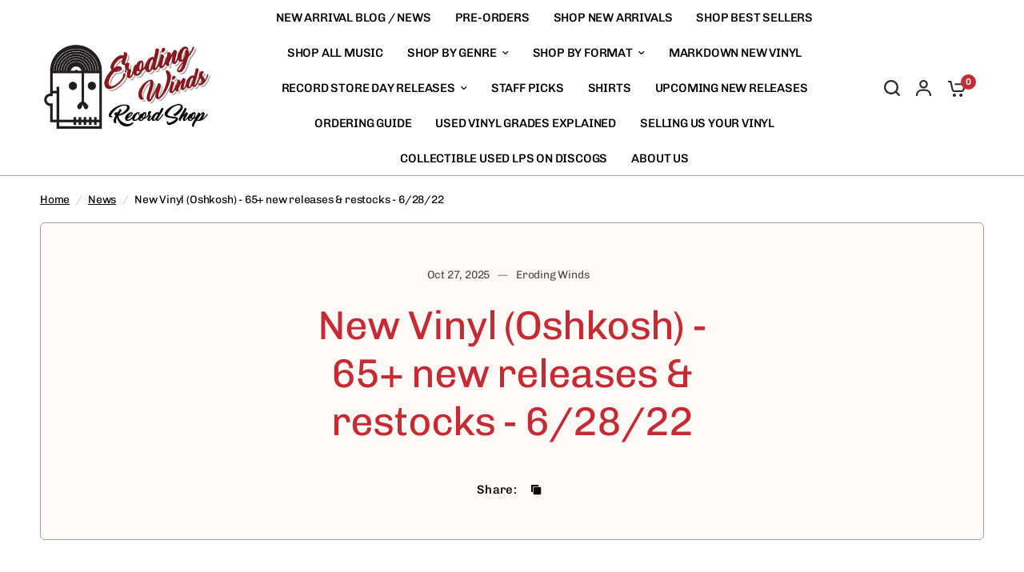

--- FILE ---
content_type: text/javascript
request_url: https://erodingwinds.com/cdn/shop/t/8/assets/article-navigation.js?v=10280679359268996441706600886
body_size: -351
content:
if(!customElements.get("article-navigation")){class ArticleNavigation extends HTMLElement{constructor(){super()}connectedCallback(){window.setTimeout(()=>{this.progress_bar=document.getElementById("progress-bar"),this.article_element=document.getElementById("main-article"),this.title_element=document.getElementById("post-title-wrapper"),window.addEventListener("scroll",this.setStickyClass.bind(this)),window.addEventListener("scroll",this.stretch.bind(this)),window.dispatchEvent(new Event("scroll"))})}stretch(){const pixelScrolled=window.scrollY-(this.article_element.getBoundingClientRect().top+window.scrollY)-(this.title_element.getBoundingClientRect().top+window.scrollY)+parseInt(getComputedStyle(document.documentElement).getPropertyValue("--header-height"),10),pixelsToPercentage=Math.max(pixelScrolled/this.article_element.offsetHeight,0);this.progress_bar.style.transform="scale("+pixelsToPercentage+", 1)"}setStickyClass(){let title_offset=this.title_element.getBoundingClientRect().top+window.scrollY+this.title_element.offsetHeight,article_offset=this.article_element.getBoundingClientRect().top+window.scrollY+this.article_element.offsetHeight;window.scrollY>title_offset?this.classList.add("navigation--sticky"):this.classList.remove("navigation--sticky"),window.scrollY>article_offset&&this.classList.remove("navigation--sticky")}}customElements.define("article-navigation",ArticleNavigation)}
//# sourceMappingURL=/cdn/shop/t/8/assets/article-navigation.js.map?v=10280679359268996441706600886
